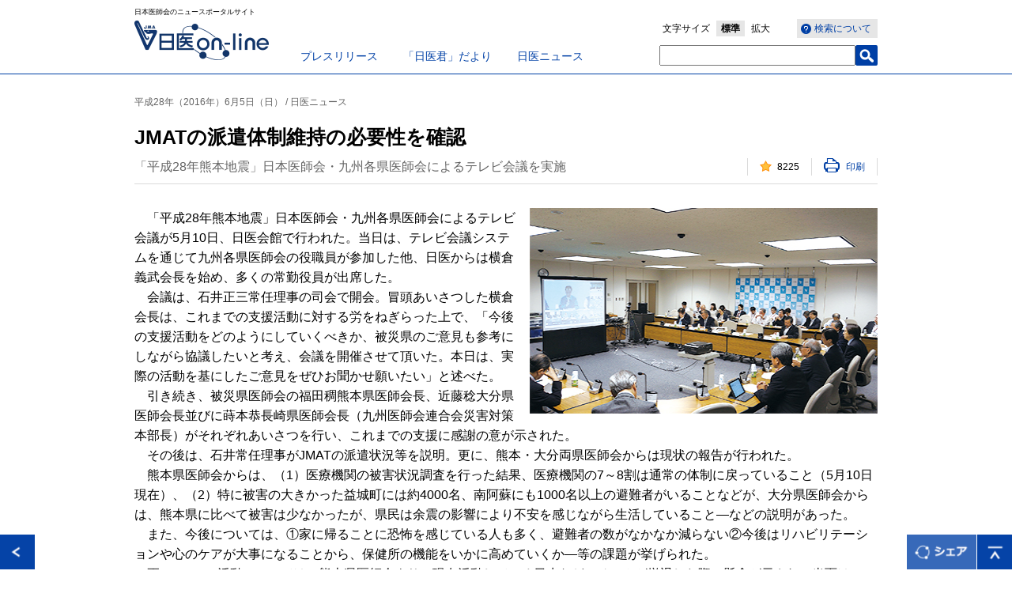

--- FILE ---
content_type: text/html; charset=UTF-8
request_url: https://med.or.jp/nichiionline/article/004465.html
body_size: 13976
content:
<!DOCTYPE html>
<!--[if lt IE 7 ]> <html class="ie6" lang="ja"><![endif]-->
<!--[if IE 7 ]> <html class="ie7" lang="ja"><![endif]-->
<!--[if IE 8 ]> <html class="ie8" lang="ja"><![endif]-->
<!--[if IE 9 ]> <html class="ie9" lang="ja"><![endif]-->
<!--[if (gt IE 9)|!(IE)]><!-->
<html lang="ja"><!--<![endif]-->
<head prefix="og: https://ogp.me/ns# fb: https://ogp.me/ns/fb# article: https://ogp.me/ns/article#">
<!-- META// -->
<meta charset="UTF-8">
<meta http-equiv="X-UA-Compatible" content="IE=Eedge">
<meta name="viewport" content="width=device-width,initial-scale=1.0,minimum-scale=1.0,user-scalable=0">
<meta name="format-detection" content="telephone=no,email=no">
<meta name="SKYPE_TOOLBAR" content="SKYPE_TOOLBAR_PARSER_COMPATIBLE" />
<link rel="shortcut icon" href="/favicon.ico" type="image/vnd.microsoft.icon" />
<link rel="icon" href="/favicon.ico" type="image/vnd.microsoft.icon" />
<!-- CSS// -->
<link rel="stylesheet" type="text/css" href="/nichiionline/common/css/reset.css">
<link rel="stylesheet" type="text/css" href="/nichiionline/common/css/layout.css">
<link rel="stylesheet" type="text/css" href="/nichiionline/common/css/module.css">

<link rel="stylesheet" media="screen and (max-width: 768px)" href="/nichiionline/common/css/sp/layout.css" />
<link rel="stylesheet" media="screen and (max-width: 768px)" href="/nichiionline/common/css/sp/module.css" />

<!-- //CSS -->
<!-- SCRIPT// -->
<script type="text/javascript" src="/nichiionline/common/js/jquery.js"></script>
<script type="text/javascript" src="/nichiionline/common/js/jquery.cookie.js"></script>
<script type="text/javascript" src="/nichiionline/common/js/snap.js"></script>
<script type="text/javascript" src="/nichiionline/common/js/get_access.js"></script>
<!--[if lt IE 9]><script src="/nichiionline/common/js/html5shiv-printshiv.js"></script><![endif]-->
<script type="text/javascript" src="/nichiionline/common/js/default.js"></script>

<!-- //SCRIPT -->
<!-- Google Tag Manager -->
<script>(function(w,d,s,l,i){w[l]=w[l]||[];w[l].push({'gtm.start':
new Date().getTime(),event:'gtm.js'});var f=d.getElementsByTagName(s)[0],
j=d.createElement(s),dl=l!='dataLayer'?'&l='+l:'';j.async=true;j.src=
'https://www.googletagmanager.com/gtm.js?id='+i+dl;f.parentNode.insertBefore(j,f);
})(window,document,'script','dataLayer','GTM-NLRZ92N');</script>
<!-- End Google Tag Manager -->
<!-- Universal Analytics// -->
<!--<script>
  (function(i,s,o,g,r,a,m){i['GoogleAnalyticsObject']=r;i[r]=i[r]||function(){
  (i[r].q=i[r].q||[]).push(arguments)},i[r].l=1*new Date();a=s.createElement(o),
  m=s.getElementsByTagName(o)[0];a.async=1;a.src=g;m.parentNode.insertBefore(a,m)
  })(window,document,'script','https://www.google-analytics.com/analytics.js','ga');

  ga('create', 'UA-100238982-1', 'auto');
  ga('send', 'pageview');

</script>-->
<!-- //Universal Analytics -->

<meta name="description" content="「平成28年熊本地震」日本医師会・九州各県医師会によるテレビ会議が5月10日、日…">
<meta name="keywords" content="公益社団法人日本医師会, 日本医師会, 医師会, 日医,日医online,日医オンライン,日医ニュース,JMAT,日医ニュース,災害">
<meta property="og:title" content="JMATの派遣体制維持の必要性を確認" />
<meta property="og:type" content="article" />
<meta property="og:site_name" content="日医on-line" />
<meta property="og:url" content="https://www.med.or.jp/nichiionline/article/004465.html" />
<meta property="og:image" content="https://www.med.or.jp/nichiionline/assets/news/images/160605e.jpg" />
<title>JMATの派遣体制維持の必要性を確認 | 日医on-line</title>
</head>
<body id="detail">
<div id="fb-root"></div>
<script>(function(d, s, id) {
  var js, fjs = d.getElementsByTagName(s)[0];
  if (d.getElementById(id)) return;
  js = d.createElement(s); js.id = id;
  js.src = "//connect.facebook.net/ja_JP/sdk.js#xfbml=1&version=v2.5";
  fjs.parentNode.insertBefore(js, fjs);
}(document, 'script', 'facebook-jssdk'));</script>
<!-- Google Tag Manager (noscript) -->
<noscript><iframe src="https://www.googletagmanager.com/ns.html?id=GTM-NLRZ92N"
height="0" width="0" style="display:none;visibility:hidden"></iframe></noscript>
<!-- End Google Tag Manager (noscript) -->
<div class="spNav snap-drawers">
<div class="spNavinner snap-drawer snap-drawer-right">
<p id="close-right" class="closeBtn">閉じる</p>
<ul class="navList">
<li><a href="/nichiionline/sp/"><span>日医on-lineトップ</span></a></li>
<li><a href="/nichiionline/press/"><span>プレスリリース</span></a></li>
<li><a href="/nichiionline/mailmagazine/"><span>「日医君」だより</span></a></li>
<li><a href="/nichiionline/news/"><span>日医ニュース</span></a></li>
<li><a href="/nichiionline/column/"><span>南から北から</span></a></li>
<li><a href="/nichiionline/various/"><span>各地の医師会から</span></a></li>
<li><a href="/nichiionline/update/"><span>更新情報</span></a></li>
<li><a href="/nichiionline/searchinfo/"><span>検索ヘルプ</span></a></li>
<li class="searchForm">
<form name="search_form" action="https://search1.med.or.jp/" method="GET" onsubmit="return mysearch(this);">
<input type="text" name="kw" value="" class="searchBox">
<input type="hidden" name="ie" value="u">
<input type="hidden" value="nichii" name="temp">
<input type="submit" class="searchBtn" value="検索" name="" >
</form>
</li>
</ul>
<!-- / .spNavinner --></div>
<!-- / .spNav --></div>
<div id="contentsWrap">
<div id="header">
<div class="headerInner">
<p class="logoCatch">日本医師会のニュースポータルサイト</p>
<p class="logo"><a href="/nichiionline/"><img src="/nichiionline/common/images/header_logo.gif" alt="日医 on-line" /></a></p>
<ul class="pcGnav">
<li><a href="/nichiionline/press/">プレスリリース</a></li>
<li><a href="/nichiionline/mailmagazine/">「日医君」だより</a></li>
<li><a href="/nichiionline/news/">日医ニュース</a></li>
</ul>
<ul class="pcSearch">
<li class="wtSearch"><a href="/nichiionline/searchinfo/"><span>検索について</span></a></li>
<li class="fontSize">文字サイズ<span><span><a href="#">標準</a></span><span><a href="#">拡大</a></span></span></li>
<li class="searchForm">
<form name="search_form" action="https://search1.med.or.jp/" method="GET" onsubmit="return mysearch(this);">
<input type="text" name="kw" value="" class="searchBox">
<input type="hidden" name="ie" value="u">
<input type="hidden" value="nichii" name="temp">
<input type="submit" class="searchBtn" value="" name="" >
</form></li>
<!-- / .pcSearch --></ul>
<p id="open-right" class="spNavbtn"><img src="/nichiionline/common/images/sp/sp_header_menubtn.png" alt="MENU" width="28" height="19" /></p>

<!-- / .headerInner --></div>
<!-- / #header --></div>


<div id="wrap">

<div id="main">
<div class="articleTtlwrap">
<p class="articleCat">平成28年（2016年）6月5日（日） / 日医ニュース</p>
<h1 class="clBlttl01">JMATの派遣体制維持の必要性を確認</h1>

<p class="articleDate">「平成28年熊本地震」日本医師会・九州各県医師会によるテレビ会議を実施</p>
<ul class="likePrnttxt">

<li class="likeCount"><span>000</span></li>
<li class="printLink"><a href="#" onClick="window.print(); return false;"><span>印刷</span></a></li>
</ul>
</div>
<div class="articleMainwrap">

<div class="articleContwrap theText">


<p class="rImg pc"><img src="/nichiionline/assets/news/images/160605e.jpg" alt="JMATの派遣体制維持の必要性を確認" /></p>
<p class="rImg sp"><img src="/nichiionline/assets/news/images/160605e.jpg" alt="JMATの派遣体制維持の必要性を確認" /></p>


<p>　「平成28年熊本地震」日本医師会・九州各県医師会によるテレビ会議が5月10日、日医会館で行われた。当日は、テレビ会議システムを通じて九州各県医師会の役職員が参加した他、日医からは横倉義武会長を始め、多くの常勤役員が出席した。<br /> 　会議は、石井正三常任理事の司会で開会。冒頭あいさつした横倉会長は、これまでの支援活動に対する労をねぎらった上で、「今後の支援活動をどのようにしていくべきか、被災県のご意見も参考にしながら協議したいと考え、会議を開催させて頂いた。本日は、実際の活動を基にしたご意見をぜひお聞かせ願いたい」と述べた。<br /> 　引き続き、被災県医師会の福田稠熊本県医師会長、近藤稔大分県医師会長並びに蒔本恭長崎県医師会長（九州医師会連合会災害対策本部長）がそれぞれあいさつを行い、これまでの支援に感謝の意が示された。<br /> 　その後は、石井常任理事がJMATの派遣状況等を説明。更に、熊本・大分両県医師会からは現状の報告が行われた。<br /> 　熊本県医師会からは、（1）医療機関の被害状況調査を行った結果、医療機関の7～8割は通常の体制に戻っていること（5月10日現在）、（2）特に被害の大きかった益城町には約4000名、南阿蘇にも1000名以上の避難者がいることなどが、大分県医師会からは、熊本県に比べて被害は少なかったが、県民は余震の影響により不安を感じながら生活していること―などの説明があった。<br /> 　また、今後については、①家に帰ることに恐怖を感じている人も多く、避難者の数がなかなか減らない②今後はリハビリテーションや心のケアが大事になることから、保健所の機能をいかに高めていくか―等の課題が挙げられた。<br /> 　更に、JMAT活動については、熊本県医師会より、現在活動している日赤などのチームが撤退した際の懸念が示され、当面はJMATの派遣体制を維持していくことが確認された。<br /> 　その他、医療機関の復旧に関する官民格差の是正、上下水道の整備を政府に進言して欲しいとの要望が出されたことに関しては、横倉会長が官民格差の問題は、羽生田俊参議院議員に厚生労働委員会で、その問題点を指摘してもらったことなどを説明。その上で、同会長は、「被災者健康支援連絡協議会を通して今後も政府に要望していくので、具体的な要望事項を教えて欲しい」と述べた。<br /> 　日医では、これからも適宜テレビ会議を開催し、被災地の現状を把握していくことにしている。</p>

<!-- / .articleContwrap --></div>



<div class="detailRelation">







<h2 class="blBdttl02">関連キーワードから検索</h2>
<div class="articleContwrap">
<ul class="keywordTaglist"><li><a href="/nichiionline/search/?tag=JMAT">JMAT</a></li><li><a href="/nichiionline/search/?tag=%E6%97%A5%E5%8C%BB%E3%83%8B%E3%83%A5%E3%83%BC%E3%82%B9">日医ニュース</a></li><li><a href="/nichiionline/search/?tag=%E7%81%BD%E5%AE%B3">災害</a></li></ul><!-- / .articleContwrap --></div>



<h2 class="blBdttl02 clear">関連記事</h2><ul class="detailTtllist"><li><a href="/nichiionline/article/012465.html">「JMAT施設評価統合システム」が2025グッドデザイン賞を受賞</a></li><li><a href="/nichiionline/article/012402.html">能登半島地震の際の災害支援活動が評価され防災功労者内閣総理大臣表彰を受賞</a></li><li><a href="/nichiionline/article/012383.html">災害医療におけるロジスティクスの重要性を再確認</a></li><li><a href="/nichiionline/article/012382.html">中間報告書として「JMAT要綱」の改定案をまとめる</a></li><li><a href="/nichiionline/article/011928.html">令和6年能登半島地震　医学生によるJMAT活動</a></li></ul>

<!-- / .detailRelation --></div>
<!-- / .articleMainwrap --></div>

<!-- / #main --></div>
<!-- / #wrap --></div>
<div id="footer">
<div class="footerInner">
<ul class="footerNavi">
<li><a href="/" target="_blank">日本医師会</a></li>
<li><a href="/link/" target="_blank">関連リンク</a></li>
<li><a href="/jma/about/privacy.html" target="_blank">日本医師会個人情報について</a></li>
</ul>
<small>Copyright&copy; Japan Medical Association. All rights reserved.</small>
<!-- / .footerInner --></div>
<!-- / #footer --></div>
<!-- / #contentsWrap --></div>
<div id="footerBtn">
<p class="pageReturn"><a href="javascript:history.back();"><img src="/nichiionline/common/images/btn_return.gif" alt="戻る" /></a></p>
<p class="pageShare"><img src="/nichiionline/common/images/btn_share.png" alt="シェア" /></p>
<p class="pageTop"><a href="#header"><img src="/nichiionline/common/images/btn_pagetop.gif" alt="ページトップへ" /></a></p>
<div class="snsArea clearfix">
<div class="fb-share-button" data-href="https://www.med.or.jp/nichiionline/article/004465.html" data-layout="button_count" style="width:100px; float:left;"></div>
<a href="https://twitter.com/share" class="twitter-share-button">Tweet</a>
<script>!function(d,s,id){var js,fjs=d.getElementsByTagName(s)[0],p=/^http:/.test(d.location)?'http':'https';if(!d.getElementById(id)){js=d.createElement(s);js.id=id;js.src=p+'://platform.twitter.com/widgets.js';fjs.parentNode.insertBefore(js,fjs);}}(document, 'script', 'twitter-wjs');</script>
<p class="snsClose"><img src="/nichiionline/common/images/snsarea_close.png" alt="閉じる" width="20" height="20" /></p>
</div>
</div>
<script type="text/javascript">
    (function() {
     var da = document.createElement('script');
     da.type = 'text/javascript'; da.async = true;
     if ('https:' == document.location.protocol) {
     da.src =  'https://rsv.dga.jp/s/japanmed/search_tool_n1.js';
     } else {
     da.src =  'http://cache.dga.jp/s/japanmed/search_tool_n1.js';
     }
     var sc  = document.getElementsByTagName('script')[0];
     sc.parentNode.insertBefore(da, sc);
     })();
</script>

</body>
</html>

--- FILE ---
content_type: text/css
request_url: https://med.or.jp/nichiionline/common/css/reset.css
body_size: 2869
content:
@charset "utf-8";

/* -----------------------------------------------------------------
RESET CSS
LAST UPDATE:
--------------------------------------------------------------------*/
html, body, div, span, applet, object, iframe,
h1, h2, h3, h4, h5, h6, p, blockquote, pre,
a, abbr, acronym, address, big, cite, code,
del, dfn, em, img, ins, kbd, q, s, samp,
small, strike, strong, sub, sup, tt, var,
b, u, i, center,
dl, dt, dd, ol, ul, li,
fieldset, form, label, legend,
table, caption, tbody, tfoot, thead, tr, th, td,
article, aside, canvas, details, embed,
figure, figcaption, footer, header, hgroup,
menu, nav, output, ruby, section, summary,
time, mark, audio, video {
margin: 0;
padding: 0;
border: 0;
font-style:normal;
font-weight: normal;
font-size: 100%;
vertical-align: baseline;
}

h1, h2, h3, h4, h5, h6{
font-weight: bold;
}

article, aside, details, figcaption, figure,
footer, header, hgroup, menu, nav, section {
display: block;
}


blockquote, q {
quotes: none;
}

blockquote:before, blockquote:after,
q:before, q:after {
content: '';
content: none;
}

input, textarea,{
margin: 0;
padding: 0;
}

ol, ul{
list-style:none;
}

table{
border-collapse: collapse; 
border-spacing:0;
}

caption, th{
text-align: left;
}

a:focus {
outline:none;
}





/*

よく使うCSS end -----
時々使うCSS3 start ---


ボックスシャドウ {
-moz-box-shadow: 1px 1px 3px #000;
-webkit-box-shadow: 1px 1px 3px #000;
box-shadow: 1px 1px 3px #000;
}

ボックスシャドウ内側 {
-moz-box-shadow: inset 1px 1px 3px #000;
-webkit-box-shadow: inset 1px 1px 3px #000;
box-shadow: inset 1px 1px 3px #000;
}

角丸 {
border-radius: 8px; 
-webkit-border-radius: 8px;
-moz-border-radius: 8px; 
}



透明 {
filter: alpha(opacity=25);
-moz-opacity:0.25;
opacity:0.25;
}

背景のみ透明 {
background-color:rgba(255,255,255,0.2);
}

グラデーション {
filter: progid:DXImageTransform.Microsoft.gradient(startColorstr = '#ffffff', endColorstr = '#000000');
-ms-filter: "progid:DXImageTransform.Microsoft.gradient(startColorstr = '#ffffff', endColorstr = '#000000')";
background-image: -moz-linear-gradient(top, #ffffff, #000000);
background-image: -ms-linear-gradient(top, #ffffff, #000000);
background-image: -o-linear-gradient(top, #ffffff, #000000);
background-image: -webkit-gradient(linear, center top, center bottom, from(#ffffff), to(#000000));
background-image: -webkit-linear-gradient(top, #ffffff, #000000);
background-image: linear-gradient(top, #ffffff, #000000);
}

スマホ対応
@media screen and (max-width: 480px){

}
@media screen and (max-width: 320px){

}

時々使うCSS3 end */